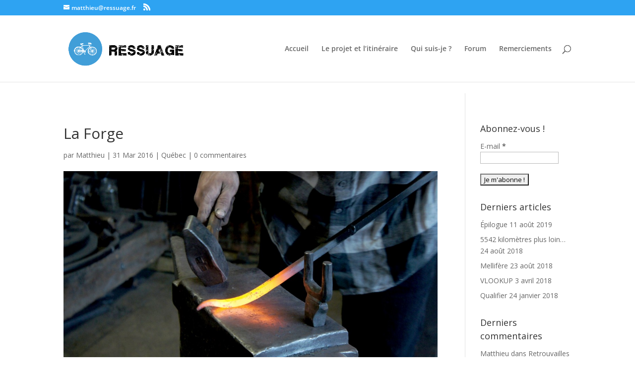

--- FILE ---
content_type: text/css
request_url: https://ressuage.fr/wp-content/themes/Divi-child/style.css?ver=4.27.5
body_size: 199
content:
/*
Theme Name: Ressuage
Description: Child theme for Ressuage 
Author: Ressuage
Template: Divi
*/

@import url("../Divi/style.css");


/*------------------------------------------------*/
/*---------------[FOOTER]-------------------------*/
/*------------------------------------------------*/

/* Center footer info and change color */

#footer-info { text-align: center !important; float:none !important; color:#FFFFFF !important;}

/*------------------------------------------------*/
/*-------------[COMMENTS]-------------------------*/
/*------------------------------------------------*/

/* Disable infos HTML comments */

.form-allowed-tags{
display:none !important;
}

--- FILE ---
content_type: text/plain
request_url: https://www.google-analytics.com/j/collect?v=1&_v=j102&a=262622874&t=pageview&_s=1&dl=https%3A%2F%2Fressuage.fr%2F2016%2F03%2F31%2Fla-forge%2F&ul=en-us%40posix&dt=La%20Forge%20%7C%20Ressuage&sr=1280x720&vp=1280x720&_u=IEBAAEABAAAAACAAI~&jid=1733106352&gjid=1618959632&cid=2047580478.1769390516&tid=UA-65593084-1&_gid=948736698.1769390516&_r=1&_slc=1&z=1771001480
body_size: -449
content:
2,cG-J3HP2SKXRS